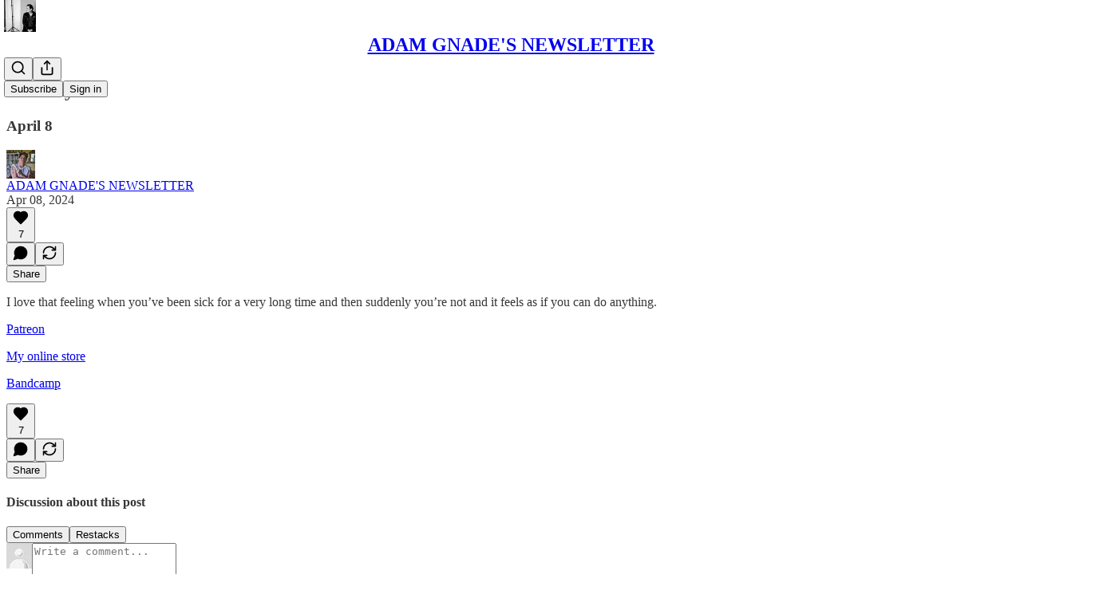

--- FILE ---
content_type: application/javascript; charset=UTF-8
request_url: https://adamgnade.substack.com/cdn-cgi/challenge-platform/h/g/scripts/jsd/cc251d99e06e/main.js?
body_size: 4536
content:
window._cf_chl_opt={UxxT8:'g'};~function(B3,g,k,S,Z,v,N,y){B3=s,function(l,H,BM,B2,D,e){for(BM={l:510,H:525,D:523,e:491,W:477,T:508,I:545,i:470,j:567,o:573,V:537},B2=s,D=l();!![];)try{if(e=-parseInt(B2(BM.l))/1*(parseInt(B2(BM.H))/2)+-parseInt(B2(BM.D))/3+-parseInt(B2(BM.e))/4*(parseInt(B2(BM.W))/5)+-parseInt(B2(BM.T))/6+parseInt(B2(BM.I))/7+-parseInt(B2(BM.i))/8*(parseInt(B2(BM.j))/9)+parseInt(B2(BM.o))/10*(parseInt(B2(BM.V))/11),e===H)break;else D.push(D.shift())}catch(W){D.push(D.shift())}}(B,775222),g=this||self,k=g[B3(568)],S=function(BE,BV,Bo,Bj,Bi,Bs,H,D,e){return BE={l:499,H:461},BV={l:493,H:530,D:493,e:531,W:486,T:493},Bo={l:548},Bj={l:487},Bi={l:548,H:486,D:524,e:468,W:471,T:524,I:468,i:524,j:487,o:530,V:530,E:487,R:530,Q:493,G:530,m:493,f:524,c:471,P:487,L:530,b:487,a:530,d:487,x:530,C:531},Bs=B3,H=String[Bs(BE.l)],D={'h':function(W,Bt){return Bt={l:519,H:486},null==W?'':D.g(W,6,function(T,Bl){return Bl=s,Bl(Bt.l)[Bl(Bt.H)](T)})},'g':function(W,T,I,BH,i,j,o,V,E,R,Q,G,P,L,x,C,B0,B1){if(BH=Bs,null==W)return'';for(j={},o={},V='',E=2,R=3,Q=2,G=[],P=0,L=0,x=0;x<W[BH(Bi.l)];x+=1)if(C=W[BH(Bi.H)](x),Object[BH(Bi.D)][BH(Bi.e)][BH(Bi.W)](j,C)||(j[C]=R++,o[C]=!0),B0=V+C,Object[BH(Bi.T)][BH(Bi.I)][BH(Bi.W)](j,B0))V=B0;else{if(Object[BH(Bi.i)][BH(Bi.e)][BH(Bi.W)](o,V)){if(256>V[BH(Bi.j)](0)){for(i=0;i<Q;P<<=1,L==T-1?(L=0,G[BH(Bi.o)](I(P)),P=0):L++,i++);for(B1=V[BH(Bi.j)](0),i=0;8>i;P=P<<1|B1&1.79,L==T-1?(L=0,G[BH(Bi.V)](I(P)),P=0):L++,B1>>=1,i++);}else{for(B1=1,i=0;i<Q;P=P<<1.47|B1,T-1==L?(L=0,G[BH(Bi.V)](I(P)),P=0):L++,B1=0,i++);for(B1=V[BH(Bi.E)](0),i=0;16>i;P=P<<1|1.29&B1,T-1==L?(L=0,G[BH(Bi.R)](I(P)),P=0):L++,B1>>=1,i++);}E--,0==E&&(E=Math[BH(Bi.Q)](2,Q),Q++),delete o[V]}else for(B1=j[V],i=0;i<Q;P=B1&1|P<<1.97,T-1==L?(L=0,G[BH(Bi.G)](I(P)),P=0):L++,B1>>=1,i++);V=(E--,0==E&&(E=Math[BH(Bi.m)](2,Q),Q++),j[B0]=R++,String(C))}if(V!==''){if(Object[BH(Bi.f)][BH(Bi.e)][BH(Bi.c)](o,V)){if(256>V[BH(Bi.P)](0)){for(i=0;i<Q;P<<=1,T-1==L?(L=0,G[BH(Bi.L)](I(P)),P=0):L++,i++);for(B1=V[BH(Bi.b)](0),i=0;8>i;P=P<<1|B1&1.57,L==T-1?(L=0,G[BH(Bi.R)](I(P)),P=0):L++,B1>>=1,i++);}else{for(B1=1,i=0;i<Q;P=B1|P<<1.32,L==T-1?(L=0,G[BH(Bi.a)](I(P)),P=0):L++,B1=0,i++);for(B1=V[BH(Bi.d)](0),i=0;16>i;P=P<<1|1&B1,L==T-1?(L=0,G[BH(Bi.V)](I(P)),P=0):L++,B1>>=1,i++);}E--,0==E&&(E=Math[BH(Bi.Q)](2,Q),Q++),delete o[V]}else for(B1=j[V],i=0;i<Q;P=B1&1|P<<1,T-1==L?(L=0,G[BH(Bi.L)](I(P)),P=0):L++,B1>>=1,i++);E--,0==E&&Q++}for(B1=2,i=0;i<Q;P=P<<1|B1&1.12,L==T-1?(L=0,G[BH(Bi.x)](I(P)),P=0):L++,B1>>=1,i++);for(;;)if(P<<=1,T-1==L){G[BH(Bi.L)](I(P));break}else L++;return G[BH(Bi.C)]('')},'j':function(W,BD){return BD=Bs,null==W?'':W==''?null:D.i(W[BD(Bo.l)],32768,function(T,Bw){return Bw=BD,W[Bw(Bj.l)](T)})},'i':function(W,T,I,BJ,i,j,o,V,E,R,Q,G,P,L,x,C,B1,B0){for(BJ=Bs,i=[],j=4,o=4,V=3,E=[],G=I(0),P=T,L=1,R=0;3>R;i[R]=R,R+=1);for(x=0,C=Math[BJ(BV.l)](2,2),Q=1;C!=Q;B0=P&G,P>>=1,0==P&&(P=T,G=I(L++)),x|=Q*(0<B0?1:0),Q<<=1);switch(x){case 0:for(x=0,C=Math[BJ(BV.l)](2,8),Q=1;Q!=C;B0=G&P,P>>=1,0==P&&(P=T,G=I(L++)),x|=(0<B0?1:0)*Q,Q<<=1);B1=H(x);break;case 1:for(x=0,C=Math[BJ(BV.l)](2,16),Q=1;C!=Q;B0=P&G,P>>=1,0==P&&(P=T,G=I(L++)),x|=(0<B0?1:0)*Q,Q<<=1);B1=H(x);break;case 2:return''}for(R=i[3]=B1,E[BJ(BV.H)](B1);;){if(L>W)return'';for(x=0,C=Math[BJ(BV.l)](2,V),Q=1;C!=Q;B0=G&P,P>>=1,P==0&&(P=T,G=I(L++)),x|=(0<B0?1:0)*Q,Q<<=1);switch(B1=x){case 0:for(x=0,C=Math[BJ(BV.D)](2,8),Q=1;Q!=C;B0=G&P,P>>=1,P==0&&(P=T,G=I(L++)),x|=Q*(0<B0?1:0),Q<<=1);i[o++]=H(x),B1=o-1,j--;break;case 1:for(x=0,C=Math[BJ(BV.D)](2,16),Q=1;Q!=C;B0=P&G,P>>=1,P==0&&(P=T,G=I(L++)),x|=Q*(0<B0?1:0),Q<<=1);i[o++]=H(x),B1=o-1,j--;break;case 2:return E[BJ(BV.e)]('')}if(0==j&&(j=Math[BJ(BV.D)](2,V),V++),i[B1])B1=i[B1];else if(o===B1)B1=R+R[BJ(BV.W)](0);else return null;E[BJ(BV.H)](B1),i[o++]=R+B1[BJ(BV.W)](0),j--,R=B1,j==0&&(j=Math[BJ(BV.T)](2,V),V++)}}},e={},e[Bs(BE.H)]=D.h,e}(),Z={},Z[B3(490)]='o',Z[B3(506)]='s',Z[B3(529)]='u',Z[B3(458)]='z',Z[B3(574)]='n',Z[B3(566)]='I',Z[B3(483)]='b',v=Z,g[B3(558)]=function(H,D,W,T,Bu,Bc,Bf,Bz,i,j,o,V,E,R){if(Bu={l:526,H:557,D:511,e:526,W:557,T:562,I:513,i:564,j:562,o:556,V:514,E:548,R:498,Q:504},Bc={l:535,H:548,D:488},Bf={l:524,H:468,D:471,e:530},Bz=B3,D===null||D===void 0)return T;for(i=M(D),H[Bz(Bu.l)][Bz(Bu.H)]&&(i=i[Bz(Bu.D)](H[Bz(Bu.e)][Bz(Bu.W)](D))),i=H[Bz(Bu.T)][Bz(Bu.I)]&&H[Bz(Bu.i)]?H[Bz(Bu.j)][Bz(Bu.I)](new H[(Bz(Bu.i))](i)):function(Q,BU,G){for(BU=Bz,Q[BU(Bc.l)](),G=0;G<Q[BU(Bc.H)];Q[G+1]===Q[G]?Q[BU(Bc.D)](G+1,1):G+=1);return Q}(i),j='nAsAaAb'.split('A'),j=j[Bz(Bu.o)][Bz(Bu.V)](j),o=0;o<i[Bz(Bu.E)];V=i[o],E=n(H,D,V),j(E)?(R='s'===E&&!H[Bz(Bu.R)](D[V]),Bz(Bu.Q)===W+V?I(W+V,E):R||I(W+V,D[V])):I(W+V,E),o++);return T;function I(Q,G,BF){BF=s,Object[BF(Bf.l)][BF(Bf.H)][BF(Bf.D)](T,G)||(T[G]=[]),T[G][BF(Bf.e)](Q)}},N=B3(469)[B3(496)](';'),y=N[B3(556)][B3(514)](N),g[B3(505)]=function(l,H,BL,Br,D,W,T,I){for(BL={l:565,H:548,D:549,e:530,W:572},Br=B3,D=Object[Br(BL.l)](H),W=0;W<D[Br(BL.H)];W++)if(T=D[W],T==='f'&&(T='N'),l[T]){for(I=0;I<H[D[W]][Br(BL.H)];-1===l[T][Br(BL.D)](H[D[W]][I])&&(y(H[D[W]][I])||l[T][Br(BL.e)]('o.'+H[D[W]][I])),I++);}else l[T]=H[D[W]][Br(BL.W)](function(i){return'o.'+i})},Y();function O(Bb,BS,D,W,T,I,i){BS=(Bb={l:559,H:517,D:463,e:481,W:528,T:571,I:492,i:494,j:512,o:521,V:501,E:571,R:515},B3);try{return D=k[BS(Bb.l)](BS(Bb.H)),D[BS(Bb.D)]=BS(Bb.e),D[BS(Bb.W)]='-1',k[BS(Bb.T)][BS(Bb.I)](D),W=D[BS(Bb.i)],T={},T=SmLg3(W,W,'',T),T=SmLg3(W,W[BS(Bb.j)]||W[BS(Bb.o)],'n.',T),T=SmLg3(W,D[BS(Bb.V)],'d.',T),k[BS(Bb.E)][BS(Bb.R)](D),I={},I.r=T,I.e=null,I}catch(j){return i={},i.r={},i.e=j,i}}function X(D,e,Bq,Bn,W,T,I){if(Bq={l:522,H:474,D:497,e:465,W:457,T:555,I:478,i:551,j:457,o:560,V:456,E:478,R:551},Bn=B3,W=Bn(Bq.l),!D[Bn(Bq.H)])return;e===Bn(Bq.D)?(T={},T[Bn(Bq.e)]=W,T[Bn(Bq.W)]=D.r,T[Bn(Bq.T)]=Bn(Bq.D),g[Bn(Bq.I)][Bn(Bq.i)](T,'*')):(I={},I[Bn(Bq.e)]=W,I[Bn(Bq.j)]=D.r,I[Bn(Bq.T)]=Bn(Bq.o),I[Bn(Bq.V)]=e,g[Bn(Bq.E)][Bn(Bq.R)](I,'*'))}function z(l,H,Be,BX,BY,BO,B6,D,e){Be={l:489,H:502,D:546,e:475,W:473,T:479,I:516,i:561,j:474,o:541,V:543,E:466,R:460,Q:563,G:461,m:462},BX={l:476},BY={l:484,H:484,D:497,e:480,W:484},BO={l:541},B6=B3,D=g[B6(Be.l)],e=new g[(B6(Be.H))](),e[B6(Be.D)](B6(Be.e),B6(Be.W)+g[B6(Be.T)][B6(Be.I)]+B6(Be.i)+D.r),D[B6(Be.j)]&&(e[B6(Be.o)]=5e3,e[B6(Be.V)]=function(B7){B7=B6,H(B7(BO.l))}),e[B6(Be.E)]=function(B8){B8=B6,e[B8(BY.l)]>=200&&e[B8(BY.H)]<300?H(B8(BY.D)):H(B8(BY.e)+e[B8(BY.W)])},e[B6(Be.R)]=function(B9){B9=B6,H(B9(BX.l))},e[B6(Be.Q)](S[B6(Be.G)](JSON[B6(Be.m)](l)))}function K(l,H,BR,Bg){return BR={l:550,H:524,D:540,e:471,W:549,T:518},Bg=B3,H instanceof l[Bg(BR.l)]&&0<l[Bg(BR.l)][Bg(BR.H)][Bg(BR.D)][Bg(BR.e)](H)[Bg(BR.W)](Bg(BR.T))}function Y(Bh,BC,Bd,BZ,l,H,D,e,W){if(Bh={l:489,H:474,D:482,e:538,W:542,T:542,I:553,i:569,j:569},BC={l:482,H:538,D:569},Bd={l:544},BZ=B3,l=g[BZ(Bh.l)],!l)return;if(!F())return;(H=![],D=l[BZ(Bh.H)]===!![],e=function(Bv,T){if(Bv=BZ,!H){if(H=!![],!F())return;T=O(),z(T.r,function(I){X(l,I)}),T.e&&U(Bv(Bd.l),T.e)}},k[BZ(Bh.D)]!==BZ(Bh.e))?e():g[BZ(Bh.W)]?k[BZ(Bh.T)](BZ(Bh.I),e):(W=k[BZ(Bh.i)]||function(){},k[BZ(Bh.j)]=function(BK){BK=BZ,W(),k[BK(BC.l)]!==BK(BC.H)&&(k[BK(BC.D)]=W,e())})}function F(By,B5,l,H,D,e){return By={l:489,H:495,D:459},B5=B3,l=g[B5(By.l)],H=3600,D=Math[B5(By.H)](+atob(l.t)),e=Math[B5(By.H)](Date[B5(By.D)]()/1e3),e-D>H?![]:!![]}function B(Bp){return Bp='chlApiUrl,charAt,charCodeAt,splice,__CF$cv$params,object,67220OZAPok,appendChild,pow,contentWindow,floor,split,success,isNaN,fromCharCode,FuTV3,contentDocument,XMLHttpRequest,catch,d.cookie,eiUW7,string,ttuO8,2680962QZwZRC,chlApiRumWidgetAgeMs,3WbgiTe,concat,clientInformation,from,bind,removeChild,UxxT8,iframe,[native code],hsKRWlfE6rzjX-niOpcyYTZt8qoHwQ$vmD41FbaLVGBNdgk7SCe390PMxAI52JU+u,/b/ov1/0.6411273558216013:1763532666:au1ODVjXTPcprF2oKti8S5Jdphi1sUJx9UaxCdqdcGU/,navigator,cloudflare-invisible,4414233bhOyyt,prototype,360164gisLNn,Object,msg,tabIndex,undefined,push,join,MZAL3,/invisible/jsd,jsd,sort,chlApiClientVersion,4895pzPoap,loading,chlApiSitekey,toString,timeout,addEventListener,ontimeout,error on cf_chl_props,1546979KkkgFy,open,BFNxv0,length,indexOf,Function,postMessage,isArray,DOMContentLoaded,random,event,includes,getOwnPropertyNames,SmLg3,createElement,error,/jsd/oneshot/cc251d99e06e/0.6411273558216013:1763532666:au1ODVjXTPcprF2oKti8S5Jdphi1sUJx9UaxCdqdcGU/,Array,send,Set,keys,bigint,193824OmYuZK,document,onreadystatechange,getPrototypeOf,body,map,90620YhjWtg,number,detail,sid,symbol,now,onerror,AjQOlRKoKlq,stringify,style,chctx,source,onload,errorInfoObject,hasOwnProperty,_cf_chl_opt;IWcE4;Rnrj2;MnHSY6;AOwm3;IpYo4;DktaO6;jJnRO8;jqSd0;BCsL6;KoHeN1;LYXex0;MMkG8;GHGja3;SmLg3;eiUW7;RIgDA6;SFhM7,48gTwzgT,call,function,/cdn-cgi/challenge-platform/h/,api,POST,xhr-error,265smKoih,parent,_cf_chl_opt,http-code:,display: none,readyState,boolean,status'.split(','),B=function(){return Bp},B()}function A(l,BN,B4){return BN={l:554},B4=B3,Math[B4(BN.l)]()<l}function M(l,Bm,BA,H){for(Bm={l:511,H:565,D:570},BA=B3,H=[];null!==l;H=H[BA(Bm.l)](Object[BA(Bm.H)](l)),l=Object[BA(Bm.D)](l));return H}function U(W,T,BT,BB,I,i,j,o,V,E,R,Q){if(BT={l:527,H:560,D:489,e:473,W:479,T:516,I:520,i:533,j:502,o:546,V:475,E:541,R:543,Q:539,G:479,m:500,f:485,c:479,P:507,L:509,b:532,a:536,d:479,x:547,C:467,h:464,B0:465,B1:534,Bt:563,BI:461},BB=B3,!A(.01))return![];i=(I={},I[BB(BT.l)]=W,I[BB(BT.H)]=T,I);try{j=g[BB(BT.D)],o=BB(BT.e)+g[BB(BT.W)][BB(BT.T)]+BB(BT.I)+j.r+BB(BT.i),V=new g[(BB(BT.j))](),V[BB(BT.o)](BB(BT.V),o),V[BB(BT.E)]=2500,V[BB(BT.R)]=function(){},E={},E[BB(BT.Q)]=g[BB(BT.G)][BB(BT.m)],E[BB(BT.f)]=g[BB(BT.c)][BB(BT.P)],E[BB(BT.L)]=g[BB(BT.G)][BB(BT.b)],E[BB(BT.a)]=g[BB(BT.d)][BB(BT.x)],R=E,Q={},Q[BB(BT.C)]=i,Q[BB(BT.h)]=R,Q[BB(BT.B0)]=BB(BT.B1),V[BB(BT.Bt)](S[BB(BT.BI)](Q))}catch(G){}}function n(l,H,D,BG,Bk,e){Bk=(BG={l:503,H:562,D:552,e:472},B3);try{return H[D][Bk(BG.l)](function(){}),'p'}catch(W){}try{if(null==H[D])return H[D]===void 0?'u':'x'}catch(T){return'i'}return l[Bk(BG.H)][Bk(BG.D)](H[D])?'a':H[D]===l[Bk(BG.H)]?'C':!0===H[D]?'T':!1===H[D]?'F':(e=typeof H[D],Bk(BG.e)==e?K(l,H[D])?'N':'f':v[e]||'?')}function s(l,H,D){return D=B(),s=function(w,J,g){return w=w-456,g=D[w],g},s(l,H)}}()